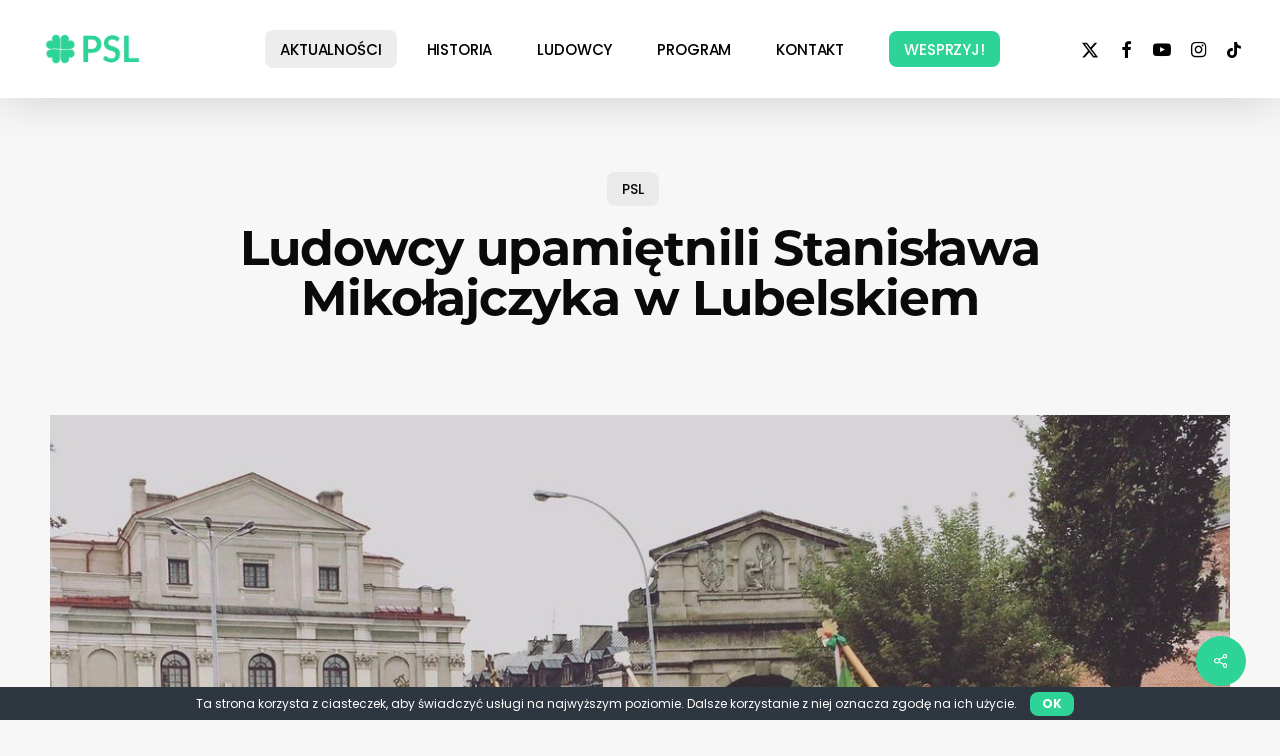

--- FILE ---
content_type: text/css
request_url: https://www.psl.pl/wp-content/uploads/titan-framework-cfc-css.css?ver=6.7.4
body_size: 286
content:
#cfc,#cfc .wpcf7-quiz-label,#cfc p,#cfc label{color:#39a9db;}#cfc{background-color:#fff;}#cfc,#cfc p{font-size:inherit;font-size:inheritpx;}#cfc{padding:0px;}#cfc{margin:0px;}#cfc{border:0px solid;}#cfc{border-radius:0px;}#cfc{border-color:#000;}#cfc form input,#cfc form textarea{width:n;}#cfc input,#cfc textarea{color:#2ed397;}#cfc input,#cfc textarea{background-color:#fff;}#cfc form input,#cfc form textarea{padding:10px;}#cfc form input,#cfc form textarea{margin-bottom:10px;}#cfc form input,#cfc form textarea{font-size:inherit;font-size:16px;}#cfc form input,#cfc form textarea{border:0px solid;}#cfc form input,#cfc form textarea{border-radius:0px;}#cfc form input,#cfc form textarea{border-color:#ccc;}#cfc .wpcf7-submit{color:#fff;}#cfc .wpcf7-submit{background-color:#39a9db;}#cfc .wpcf7-submit:hover{color:#fff;}#cfc .wpcf7-submit:hover{background-color:#000;}#cfc .wpcf7-submit{border:10px solid;}#cfc .wpcf7-submit{border-radius:0px;}#cfc .wpcf7-submit{border-color:#fff;}#cfc .wpcf7-submit:hover{border-color:#000;}